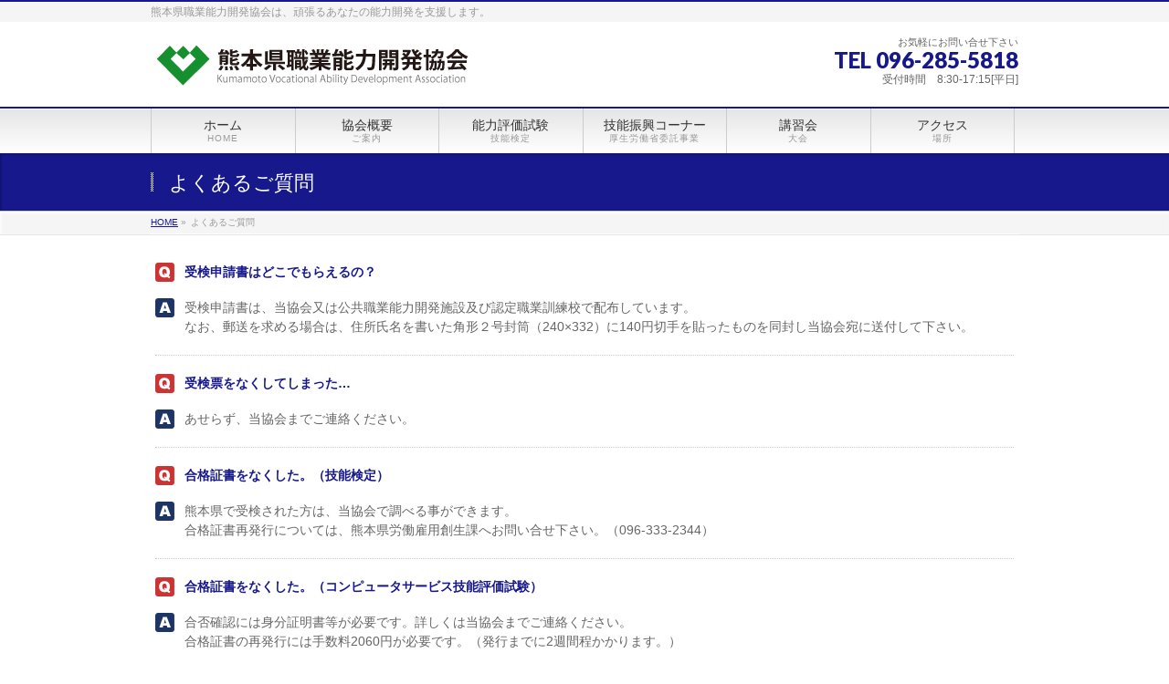

--- FILE ---
content_type: text/html; charset=UTF-8
request_url: http://www.noukai.or.jp/faq/
body_size: 42629
content:
<!DOCTYPE html>
<!--[if IE]>
<meta http-equiv="X-UA-Compatible" content="IE=Edge">
<![endif]-->
<html xmlns:fb="http://ogp.me/ns/fb#" lang="ja">
<head>
<meta charset="UTF-8" />
<link rel="start" href="https://www.noukai.or.jp" title="HOME" />

<meta id="viewport" name="viewport" content="width=device-width, initial-scale=1">
<title>よくあるご質問 | 熊本県職業能力開発協会</title>
<!--[if lt IE 9]><script src="http://www.noukai.or.jp/kumamoto/wp-content/themes/biz-vektor/js/html5.js"></script><![endif]-->
<meta name='robots' content='max-image-preview:large' />
    <script>
        var ajaxurl = 'https://www.noukai.or.jp/kumamoto/wp-admin/admin-ajax.php';
    </script>
<meta name="keywords" content="熊本県,技能検定,ものづくり,体験教室,IT,大会" />
<link rel='dns-prefetch' href='//maxcdn.bootstrapcdn.com' />
<link rel='dns-prefetch' href='//fonts.googleapis.com' />
<link rel="alternate" type="application/rss+xml" title="熊本県職業能力開発協会 &raquo; フィード" href="https://www.noukai.or.jp/feed/" />
<link rel="alternate" type="application/rss+xml" title="熊本県職業能力開発協会 &raquo; コメントフィード" href="https://www.noukai.or.jp/comments/feed/" />
<meta name="description" content=" 	受検申請書はどこでもらえるの？ 	受検申請書は、当協会又は公共職業能力開発施設及び認定職業訓練校で配布しています。なお、郵送を求める場合は、住所氏名を書いた角形２号封筒（240×332）に140円切手を貼ったものを同封し当協会宛に送付して下さい。 	受検票をなくしてしまった… 	あせらず、当協会までご連絡ください。 	合格証書をなくした。（技能検定） 	熊本県で受検された方は、当協会で調べる事ができます。合格証書再発行につい" />
<style type="text/css">.keyColorBG,.keyColorBGh:hover,.keyColor_bg,.keyColor_bg_hover:hover{background-color: #c30000;}.keyColorCl,.keyColorClh:hover,.keyColor_txt,.keyColor_txt_hover:hover{color: #c30000;}.keyColorBd,.keyColorBdh:hover,.keyColor_border,.keyColor_border_hover:hover{border-color: #c30000;}.color_keyBG,.color_keyBGh:hover,.color_key_bg,.color_key_bg_hover:hover{background-color: #c30000;}.color_keyCl,.color_keyClh:hover,.color_key_txt,.color_key_txt_hover:hover{color: #c30000;}.color_keyBd,.color_keyBdh:hover,.color_key_border,.color_key_border_hover:hover{border-color: #c30000;}</style>
<script type="text/javascript">
window._wpemojiSettings = {"baseUrl":"https:\/\/s.w.org\/images\/core\/emoji\/14.0.0\/72x72\/","ext":".png","svgUrl":"https:\/\/s.w.org\/images\/core\/emoji\/14.0.0\/svg\/","svgExt":".svg","source":{"concatemoji":"http:\/\/www.noukai.or.jp\/kumamoto\/wp-includes\/js\/wp-emoji-release.min.js?ver=6.2.8"}};
/*! This file is auto-generated */
!function(e,a,t){var n,r,o,i=a.createElement("canvas"),p=i.getContext&&i.getContext("2d");function s(e,t){p.clearRect(0,0,i.width,i.height),p.fillText(e,0,0);e=i.toDataURL();return p.clearRect(0,0,i.width,i.height),p.fillText(t,0,0),e===i.toDataURL()}function c(e){var t=a.createElement("script");t.src=e,t.defer=t.type="text/javascript",a.getElementsByTagName("head")[0].appendChild(t)}for(o=Array("flag","emoji"),t.supports={everything:!0,everythingExceptFlag:!0},r=0;r<o.length;r++)t.supports[o[r]]=function(e){if(p&&p.fillText)switch(p.textBaseline="top",p.font="600 32px Arial",e){case"flag":return s("\ud83c\udff3\ufe0f\u200d\u26a7\ufe0f","\ud83c\udff3\ufe0f\u200b\u26a7\ufe0f")?!1:!s("\ud83c\uddfa\ud83c\uddf3","\ud83c\uddfa\u200b\ud83c\uddf3")&&!s("\ud83c\udff4\udb40\udc67\udb40\udc62\udb40\udc65\udb40\udc6e\udb40\udc67\udb40\udc7f","\ud83c\udff4\u200b\udb40\udc67\u200b\udb40\udc62\u200b\udb40\udc65\u200b\udb40\udc6e\u200b\udb40\udc67\u200b\udb40\udc7f");case"emoji":return!s("\ud83e\udef1\ud83c\udffb\u200d\ud83e\udef2\ud83c\udfff","\ud83e\udef1\ud83c\udffb\u200b\ud83e\udef2\ud83c\udfff")}return!1}(o[r]),t.supports.everything=t.supports.everything&&t.supports[o[r]],"flag"!==o[r]&&(t.supports.everythingExceptFlag=t.supports.everythingExceptFlag&&t.supports[o[r]]);t.supports.everythingExceptFlag=t.supports.everythingExceptFlag&&!t.supports.flag,t.DOMReady=!1,t.readyCallback=function(){t.DOMReady=!0},t.supports.everything||(n=function(){t.readyCallback()},a.addEventListener?(a.addEventListener("DOMContentLoaded",n,!1),e.addEventListener("load",n,!1)):(e.attachEvent("onload",n),a.attachEvent("onreadystatechange",function(){"complete"===a.readyState&&t.readyCallback()})),(e=t.source||{}).concatemoji?c(e.concatemoji):e.wpemoji&&e.twemoji&&(c(e.twemoji),c(e.wpemoji)))}(window,document,window._wpemojiSettings);
</script>
<style type="text/css">
img.wp-smiley,
img.emoji {
	display: inline !important;
	border: none !important;
	box-shadow: none !important;
	height: 1em !important;
	width: 1em !important;
	margin: 0 0.07em !important;
	vertical-align: -0.1em !important;
	background: none !important;
	padding: 0 !important;
}
</style>
	<link rel='stylesheet' id='wp-block-library-css' href='http://www.noukai.or.jp/kumamoto/wp-includes/css/dist/block-library/style.min.css?ver=6.2.8' type='text/css' media='all' />
<link rel='stylesheet' id='classic-theme-styles-css' href='http://www.noukai.or.jp/kumamoto/wp-includes/css/classic-themes.min.css?ver=6.2.8' type='text/css' media='all' />
<style id='global-styles-inline-css' type='text/css'>
body{--wp--preset--color--black: #000000;--wp--preset--color--cyan-bluish-gray: #abb8c3;--wp--preset--color--white: #ffffff;--wp--preset--color--pale-pink: #f78da7;--wp--preset--color--vivid-red: #cf2e2e;--wp--preset--color--luminous-vivid-orange: #ff6900;--wp--preset--color--luminous-vivid-amber: #fcb900;--wp--preset--color--light-green-cyan: #7bdcb5;--wp--preset--color--vivid-green-cyan: #00d084;--wp--preset--color--pale-cyan-blue: #8ed1fc;--wp--preset--color--vivid-cyan-blue: #0693e3;--wp--preset--color--vivid-purple: #9b51e0;--wp--preset--gradient--vivid-cyan-blue-to-vivid-purple: linear-gradient(135deg,rgba(6,147,227,1) 0%,rgb(155,81,224) 100%);--wp--preset--gradient--light-green-cyan-to-vivid-green-cyan: linear-gradient(135deg,rgb(122,220,180) 0%,rgb(0,208,130) 100%);--wp--preset--gradient--luminous-vivid-amber-to-luminous-vivid-orange: linear-gradient(135deg,rgba(252,185,0,1) 0%,rgba(255,105,0,1) 100%);--wp--preset--gradient--luminous-vivid-orange-to-vivid-red: linear-gradient(135deg,rgba(255,105,0,1) 0%,rgb(207,46,46) 100%);--wp--preset--gradient--very-light-gray-to-cyan-bluish-gray: linear-gradient(135deg,rgb(238,238,238) 0%,rgb(169,184,195) 100%);--wp--preset--gradient--cool-to-warm-spectrum: linear-gradient(135deg,rgb(74,234,220) 0%,rgb(151,120,209) 20%,rgb(207,42,186) 40%,rgb(238,44,130) 60%,rgb(251,105,98) 80%,rgb(254,248,76) 100%);--wp--preset--gradient--blush-light-purple: linear-gradient(135deg,rgb(255,206,236) 0%,rgb(152,150,240) 100%);--wp--preset--gradient--blush-bordeaux: linear-gradient(135deg,rgb(254,205,165) 0%,rgb(254,45,45) 50%,rgb(107,0,62) 100%);--wp--preset--gradient--luminous-dusk: linear-gradient(135deg,rgb(255,203,112) 0%,rgb(199,81,192) 50%,rgb(65,88,208) 100%);--wp--preset--gradient--pale-ocean: linear-gradient(135deg,rgb(255,245,203) 0%,rgb(182,227,212) 50%,rgb(51,167,181) 100%);--wp--preset--gradient--electric-grass: linear-gradient(135deg,rgb(202,248,128) 0%,rgb(113,206,126) 100%);--wp--preset--gradient--midnight: linear-gradient(135deg,rgb(2,3,129) 0%,rgb(40,116,252) 100%);--wp--preset--duotone--dark-grayscale: url('#wp-duotone-dark-grayscale');--wp--preset--duotone--grayscale: url('#wp-duotone-grayscale');--wp--preset--duotone--purple-yellow: url('#wp-duotone-purple-yellow');--wp--preset--duotone--blue-red: url('#wp-duotone-blue-red');--wp--preset--duotone--midnight: url('#wp-duotone-midnight');--wp--preset--duotone--magenta-yellow: url('#wp-duotone-magenta-yellow');--wp--preset--duotone--purple-green: url('#wp-duotone-purple-green');--wp--preset--duotone--blue-orange: url('#wp-duotone-blue-orange');--wp--preset--font-size--small: 13px;--wp--preset--font-size--medium: 20px;--wp--preset--font-size--large: 36px;--wp--preset--font-size--x-large: 42px;--wp--preset--spacing--20: 0.44rem;--wp--preset--spacing--30: 0.67rem;--wp--preset--spacing--40: 1rem;--wp--preset--spacing--50: 1.5rem;--wp--preset--spacing--60: 2.25rem;--wp--preset--spacing--70: 3.38rem;--wp--preset--spacing--80: 5.06rem;--wp--preset--shadow--natural: 6px 6px 9px rgba(0, 0, 0, 0.2);--wp--preset--shadow--deep: 12px 12px 50px rgba(0, 0, 0, 0.4);--wp--preset--shadow--sharp: 6px 6px 0px rgba(0, 0, 0, 0.2);--wp--preset--shadow--outlined: 6px 6px 0px -3px rgba(255, 255, 255, 1), 6px 6px rgba(0, 0, 0, 1);--wp--preset--shadow--crisp: 6px 6px 0px rgba(0, 0, 0, 1);}:where(.is-layout-flex){gap: 0.5em;}body .is-layout-flow > .alignleft{float: left;margin-inline-start: 0;margin-inline-end: 2em;}body .is-layout-flow > .alignright{float: right;margin-inline-start: 2em;margin-inline-end: 0;}body .is-layout-flow > .aligncenter{margin-left: auto !important;margin-right: auto !important;}body .is-layout-constrained > .alignleft{float: left;margin-inline-start: 0;margin-inline-end: 2em;}body .is-layout-constrained > .alignright{float: right;margin-inline-start: 2em;margin-inline-end: 0;}body .is-layout-constrained > .aligncenter{margin-left: auto !important;margin-right: auto !important;}body .is-layout-constrained > :where(:not(.alignleft):not(.alignright):not(.alignfull)){max-width: var(--wp--style--global--content-size);margin-left: auto !important;margin-right: auto !important;}body .is-layout-constrained > .alignwide{max-width: var(--wp--style--global--wide-size);}body .is-layout-flex{display: flex;}body .is-layout-flex{flex-wrap: wrap;align-items: center;}body .is-layout-flex > *{margin: 0;}:where(.wp-block-columns.is-layout-flex){gap: 2em;}.has-black-color{color: var(--wp--preset--color--black) !important;}.has-cyan-bluish-gray-color{color: var(--wp--preset--color--cyan-bluish-gray) !important;}.has-white-color{color: var(--wp--preset--color--white) !important;}.has-pale-pink-color{color: var(--wp--preset--color--pale-pink) !important;}.has-vivid-red-color{color: var(--wp--preset--color--vivid-red) !important;}.has-luminous-vivid-orange-color{color: var(--wp--preset--color--luminous-vivid-orange) !important;}.has-luminous-vivid-amber-color{color: var(--wp--preset--color--luminous-vivid-amber) !important;}.has-light-green-cyan-color{color: var(--wp--preset--color--light-green-cyan) !important;}.has-vivid-green-cyan-color{color: var(--wp--preset--color--vivid-green-cyan) !important;}.has-pale-cyan-blue-color{color: var(--wp--preset--color--pale-cyan-blue) !important;}.has-vivid-cyan-blue-color{color: var(--wp--preset--color--vivid-cyan-blue) !important;}.has-vivid-purple-color{color: var(--wp--preset--color--vivid-purple) !important;}.has-black-background-color{background-color: var(--wp--preset--color--black) !important;}.has-cyan-bluish-gray-background-color{background-color: var(--wp--preset--color--cyan-bluish-gray) !important;}.has-white-background-color{background-color: var(--wp--preset--color--white) !important;}.has-pale-pink-background-color{background-color: var(--wp--preset--color--pale-pink) !important;}.has-vivid-red-background-color{background-color: var(--wp--preset--color--vivid-red) !important;}.has-luminous-vivid-orange-background-color{background-color: var(--wp--preset--color--luminous-vivid-orange) !important;}.has-luminous-vivid-amber-background-color{background-color: var(--wp--preset--color--luminous-vivid-amber) !important;}.has-light-green-cyan-background-color{background-color: var(--wp--preset--color--light-green-cyan) !important;}.has-vivid-green-cyan-background-color{background-color: var(--wp--preset--color--vivid-green-cyan) !important;}.has-pale-cyan-blue-background-color{background-color: var(--wp--preset--color--pale-cyan-blue) !important;}.has-vivid-cyan-blue-background-color{background-color: var(--wp--preset--color--vivid-cyan-blue) !important;}.has-vivid-purple-background-color{background-color: var(--wp--preset--color--vivid-purple) !important;}.has-black-border-color{border-color: var(--wp--preset--color--black) !important;}.has-cyan-bluish-gray-border-color{border-color: var(--wp--preset--color--cyan-bluish-gray) !important;}.has-white-border-color{border-color: var(--wp--preset--color--white) !important;}.has-pale-pink-border-color{border-color: var(--wp--preset--color--pale-pink) !important;}.has-vivid-red-border-color{border-color: var(--wp--preset--color--vivid-red) !important;}.has-luminous-vivid-orange-border-color{border-color: var(--wp--preset--color--luminous-vivid-orange) !important;}.has-luminous-vivid-amber-border-color{border-color: var(--wp--preset--color--luminous-vivid-amber) !important;}.has-light-green-cyan-border-color{border-color: var(--wp--preset--color--light-green-cyan) !important;}.has-vivid-green-cyan-border-color{border-color: var(--wp--preset--color--vivid-green-cyan) !important;}.has-pale-cyan-blue-border-color{border-color: var(--wp--preset--color--pale-cyan-blue) !important;}.has-vivid-cyan-blue-border-color{border-color: var(--wp--preset--color--vivid-cyan-blue) !important;}.has-vivid-purple-border-color{border-color: var(--wp--preset--color--vivid-purple) !important;}.has-vivid-cyan-blue-to-vivid-purple-gradient-background{background: var(--wp--preset--gradient--vivid-cyan-blue-to-vivid-purple) !important;}.has-light-green-cyan-to-vivid-green-cyan-gradient-background{background: var(--wp--preset--gradient--light-green-cyan-to-vivid-green-cyan) !important;}.has-luminous-vivid-amber-to-luminous-vivid-orange-gradient-background{background: var(--wp--preset--gradient--luminous-vivid-amber-to-luminous-vivid-orange) !important;}.has-luminous-vivid-orange-to-vivid-red-gradient-background{background: var(--wp--preset--gradient--luminous-vivid-orange-to-vivid-red) !important;}.has-very-light-gray-to-cyan-bluish-gray-gradient-background{background: var(--wp--preset--gradient--very-light-gray-to-cyan-bluish-gray) !important;}.has-cool-to-warm-spectrum-gradient-background{background: var(--wp--preset--gradient--cool-to-warm-spectrum) !important;}.has-blush-light-purple-gradient-background{background: var(--wp--preset--gradient--blush-light-purple) !important;}.has-blush-bordeaux-gradient-background{background: var(--wp--preset--gradient--blush-bordeaux) !important;}.has-luminous-dusk-gradient-background{background: var(--wp--preset--gradient--luminous-dusk) !important;}.has-pale-ocean-gradient-background{background: var(--wp--preset--gradient--pale-ocean) !important;}.has-electric-grass-gradient-background{background: var(--wp--preset--gradient--electric-grass) !important;}.has-midnight-gradient-background{background: var(--wp--preset--gradient--midnight) !important;}.has-small-font-size{font-size: var(--wp--preset--font-size--small) !important;}.has-medium-font-size{font-size: var(--wp--preset--font-size--medium) !important;}.has-large-font-size{font-size: var(--wp--preset--font-size--large) !important;}.has-x-large-font-size{font-size: var(--wp--preset--font-size--x-large) !important;}
.wp-block-navigation a:where(:not(.wp-element-button)){color: inherit;}
:where(.wp-block-columns.is-layout-flex){gap: 2em;}
.wp-block-pullquote{font-size: 1.5em;line-height: 1.6;}
</style>
<link rel='stylesheet' id='contact-form-7-css' href='http://www.noukai.or.jp/kumamoto/wp-content/plugins/contact-form-7/includes/css/styles.css?ver=4.9.1' type='text/css' media='all' />
<link rel='stylesheet' id='enqueue-font-awesome-cdn-css' href='//maxcdn.bootstrapcdn.com/font-awesome/4.2.0/css/font-awesome.min.css?ver=4.2.0' type='text/css' media='all' />
<link rel='stylesheet' id='wp-v-icons-css-css' href='http://www.noukai.or.jp/kumamoto/wp-content/plugins/wp-visual-icon-fonts/css/wpvi-fa4.css?ver=6.2.8' type='text/css' media='all' />
<link rel='stylesheet' id='Biz_Vektor_common_style-css' href='http://www.noukai.or.jp/kumamoto/wp-content/themes/biz-vektor/css/bizvektor_common_min.css?ver=1.9.14' type='text/css' media='all' />
<link rel='stylesheet' id='Biz_Vektor_Design_style-css' href='http://www.noukai.or.jp/kumamoto/wp-content/themes/biz-vektor/design_skins/001/001.css?ver=1.9.14' type='text/css' media='all' />
<link rel='stylesheet' id='Biz_Vektor_plugin_sns_style-css' href='http://www.noukai.or.jp/kumamoto/wp-content/themes/biz-vektor/plugins/sns/style_bizvektor_sns.css?ver=6.2.8' type='text/css' media='all' />
<link rel='stylesheet' id='Biz_Vektor_add_font_awesome-css' href='//maxcdn.bootstrapcdn.com/font-awesome/4.3.0/css/font-awesome.min.css?ver=6.2.8' type='text/css' media='all' />
<link rel='stylesheet' id='Biz_Vektor_add_web_fonts-css' href='//fonts.googleapis.com/css?family=Droid+Sans%3A700%7CLato%3A900%7CAnton&#038;ver=6.2.8' type='text/css' media='all' />
<script type='text/javascript' src='http://www.noukai.or.jp/kumamoto/wp-includes/js/jquery/jquery.min.js?ver=3.6.4' id='jquery-core-js'></script>
<script type='text/javascript' src='http://www.noukai.or.jp/kumamoto/wp-includes/js/jquery/jquery-migrate.min.js?ver=3.4.0' id='jquery-migrate-js'></script>
<link rel="https://api.w.org/" href="https://www.noukai.or.jp/wp-json/" /><link rel="alternate" type="application/json" href="https://www.noukai.or.jp/wp-json/wp/v2/pages/25" /><link rel="EditURI" type="application/rsd+xml" title="RSD" href="https://www.noukai.or.jp/kumamoto/xmlrpc.php?rsd" />
<link rel="wlwmanifest" type="application/wlwmanifest+xml" href="http://www.noukai.or.jp/kumamoto/wp-includes/wlwmanifest.xml" />
<link rel="canonical" href="https://www.noukai.or.jp/faq/" />
<link rel='shortlink' href='https://www.noukai.or.jp/?p=25' />
<link rel="alternate" type="application/json+oembed" href="https://www.noukai.or.jp/wp-json/oembed/1.0/embed?url=https%3A%2F%2Fwww.noukai.or.jp%2Ffaq%2F" />
<link rel="alternate" type="text/xml+oembed" href="https://www.noukai.or.jp/wp-json/oembed/1.0/embed?url=https%3A%2F%2Fwww.noukai.or.jp%2Ffaq%2F&#038;format=xml" />
<!-- [ BizVektor OGP ] -->
<meta property="og:site_name" content="熊本県職業能力開発協会" />
<meta property="og:url" content="https://www.noukai.or.jp/faq/" />
<meta property="fb:app_id" content="" />
<meta property="og:type" content="article" />
<meta property="og:title" content="よくあるご質問 | 熊本県職業能力開発協会" />
<meta property="og:description" content="  	受検申請書はどこでもらえるの？  	受検申請書は、当協会又は公共職業能力開発施設及び認定職業訓練校で配布しています。 なお、郵送を求める場合は、住所氏名を書いた角形２号封筒（240×332）に140円切手を貼ったものを同封し当協会宛に送付して下さい。    	受検票をなくしてしまった…  	あせらず、当協会までご連絡ください。    	合格証書をなくした。（技能検定）  	熊本県で受検された方は、当協会で調べる事ができます。 合格証書再発行につい" />
<!-- [ /BizVektor OGP ] -->
<!--[if lte IE 8]>
<link rel="stylesheet" type="text/css" media="all" href="http://www.noukai.or.jp/kumamoto/wp-content/themes/biz-vektor/design_skins/001/001_oldie.css" />
<![endif]-->
<link rel="SHORTCUT ICON" HREF="//www.noukai.or.jp/kumamoto/wp-content/uploads/2017/09/favicon.ico" /><link rel="pingback" href="http://www.noukai.or.jp/kumamoto/xmlrpc.php" />
<style type="text/css" id="custom-background-css">
body.custom-background { background-color: #ffffff; }
</style>
			<style type="text/css">
a	{ color:#16188c; }
a:hover	{ color:#2b44a0;}

a.btn,
.linkBtn.linkBtnS a,
.linkBtn.linkBtnM a,
.moreLink a,
.btn.btnS a,
.btn.btnM a,
.btn.btnL a,
#content p.btn.btnL input,
input[type=button],
input[type=submit],
#searchform input[type=submit],
p.form-submit input[type=submit],
form#searchform input#searchsubmit,
#content form input.wpcf7-submit,
#confirm-button input	{ background-color:#16188c;color:#f5f5f5; }

.moreLink a:hover,
.btn.btnS a:hover,
.btn.btnM a:hover,
.btn.btnL a:hover	{ background-color:#2b44a0; color:#f5f5f5;}

#headerTop { border-top-color:#16188c;}
#header #headContact #headContactTel	{color:#16188c;}

#gMenu	{ border-top:2px solid #16188c; }
#gMenu h3.assistive-text {
background-color:#16188c;
border-right:1px solid #3737bf;
background: -webkit-gradient(linear, 0 0, 0 bottom, from(#16188c), to(#3737bf));
background: -moz-linear-gradient(#16188c, #3737bf);
background: linear-gradient(#16188c, #3737bf);
-ms-filter: "progid:DXImageTransform.Microsoft.Gradient(StartColorStr=#16188c, EndColorStr=#3737bf)";
}

#gMenu .menu li.current_page_item > a,
#gMenu .menu li > a:hover { background-color:#16188c; }

#pageTitBnr	{ background-color:#16188c; }

#panList a	{ color:#16188c; }
#panList a:hover	{ color:#2b44a0; }

#content h2,
#content h1.contentTitle,
#content h1.entryPostTitle { border-top:2px solid #16188c;}
#content h3	{ border-left-color:#16188c;}
#content h4,
#content dt	{ color:#16188c; }

#content .infoList .infoCate a:hover	{ background-color:#16188c; }

#content .child_page_block h4 a	{ border-color:#16188c; }
#content .child_page_block h4 a:hover,
#content .child_page_block p a:hover	{ color:#16188c; }

#content .childPageBox ul li.current_page_item li a	{ color:#16188c; }

#content .mainFootContact p.mainFootTxt span.mainFootTel	{ color:#16188c; }
#content .mainFootContact .mainFootBt a			{ background-color:#16188c; }
#content .mainFootContact .mainFootBt a:hover	{ background-color:#2b44a0; }

.sideTower .localHead	{ border-top-color:#16188c; }
.sideTower li.sideBnr#sideContact a		{ background-color:#16188c; }
.sideTower li.sideBnr#sideContact a:hover	{ background-color:#2b44a0; }
.sideTower .sideWidget h4	{ border-left-color:#16188c; }

#pagetop a	{ background-color:#16188c; }
#footMenu	{ background-color:#16188c;border-top-color:#3737bf; }

#topMainBnr	{ background-color:#16188c; }
#topMainBnrFrame a.slideFrame:hover	{ border:4px solid #2b44a0; }

#topPr .topPrInner h3	{ border-left-color:#16188c ; }
#topPr .topPrInner p.moreLink a	{ background-color:#16188c; }
#topPr .topPrInner p.moreLink a:hover { background-color:#2b44a0; }

.paging span,
.paging a	{ color:#16188c;border:1px solid #16188c; }
.paging span.current,
.paging a:hover	{ background-color:#16188c; }

@media (min-width: 770px) {
#gMenu .menu > li.current_page_item > a,
#gMenu .menu > li.current-menu-item > a,
#gMenu .menu > li.current_page_ancestor > a ,
#gMenu .menu > li.current-page-ancestor > a ,
#gMenu .menu > li > a:hover	{
background-color:#16188c;
border-right:1px solid #3737bf;
background: -webkit-gradient(linear, 0 0, 0 bottom, from(#16188c), to(#3737bf));
background: -moz-linear-gradient(#16188c, #3737bf);
background: linear-gradient(#16188c, #3737bf);
-ms-filter: "progid:DXImageTransform.Microsoft.Gradient(StartColorStr=#16188c, EndColorStr=#3737bf)";
}
}
		</style>
<!--[if lte IE 8]>
<style type="text/css">
#gMenu .menu > li.current_page_item > a,
#gMenu .menu > li.current_menu_item > a,
#gMenu .menu > li.current_page_ancestor > a ,
#gMenu .menu > li.current-page-ancestor > a ,
#gMenu .menu > li > a:hover	{
background-color:#16188c;
border-right:1px solid #3737bf;
background: -webkit-gradient(linear, 0 0, 0 bottom, from(#16188c), to(#3737bf));
background: -moz-linear-gradient(#16188c, #3737bf);
background: linear-gradient(#16188c, #3737bf);
-ms-filter: "progid:DXImageTransform.Microsoft.Gradient(StartColorStr=#16188c, EndColorStr=#3737bf)";
}
</style>
<![endif]-->

	<style type="text/css">
/*-------------------------------------------*/
/*	menu divide
/*-------------------------------------------*/
@media (min-width: 970px) {
#gMenu.itemClose .menu, #gMenu.itemOpen .menu { display: -webkit-flex; display: flex; }
#gMenu .menu > li { width:100%; }
}
</style>
<style type="text/css">
/*-------------------------------------------*/
/*	font
/*-------------------------------------------*/
h1,h2,h3,h4,h4,h5,h6,#header #site-title,#pageTitBnr #pageTitInner #pageTit,#content .leadTxt,#sideTower .localHead {font-family: "ヒラギノ角ゴ Pro W3","Hiragino Kaku Gothic Pro","メイリオ",Meiryo,Osaka,"ＭＳ Ｐゴシック","MS PGothic",sans-serif; }
#pageTitBnr #pageTitInner #pageTit { font-weight:lighter; }
#gMenu .menu li a strong {font-family: "ヒラギノ角ゴ Pro W3","Hiragino Kaku Gothic Pro","メイリオ",Meiryo,Osaka,"ＭＳ Ｐゴシック","MS PGothic",sans-serif; }
</style>
<link rel="stylesheet" href="http://www.noukai.or.jp/kumamoto/wp-content/themes/biz-vektor/style.css" type="text/css" media="all" />
<style type="text/css">
#powerd{display:none}
#gMenu .menu li a strong{font-size:14px;}</style>
	<script type="text/javascript">
  var _gaq = _gaq || [];
  _gaq.push(['_setAccount', 'UA-91310642-1']);
  _gaq.push(['_trackPageview']);
    (function() {
	var ga = document.createElement('script'); ga.type = 'text/javascript'; ga.async = true;
	ga.src = ('https:' == document.location.protocol ? 'https://ssl' : 'http://www') + '.google-analytics.com/ga.js';
	var s = document.getElementsByTagName('script')[0]; s.parentNode.insertBefore(ga, s);
  })();
</script>
</head>

<body class="page-template page-template-page-onecolumn page-template-page-onecolumn-php page page-id-25 custom-background two-column right-sidebar">

<div id="fb-root"></div>

<div id="wrap">

<!--[if lte IE 8]>
<div id="eradi_ie_box">
<div class="alert_title">ご利用の <span style="font-weight: bold;">Internet Exproler</span> は古すぎます。</div>
<p>あなたがご利用の Internet Explorer はすでにサポートが終了しているため、正しい表示・動作を保証しておりません。<br />
古い Internet Exproler はセキュリティーの観点からも、<a href="https://www.microsoft.com/ja-jp/windows/lifecycle/iesupport/" target="_blank" >新しいブラウザに移行する事が強く推奨されています。</a><br />
<a href="http://windows.microsoft.com/ja-jp/internet-explorer/" target="_blank" >最新のInternet Exproler</a> や <a href="https://www.microsoft.com/ja-jp/windows/microsoft-edge" target="_blank" >Edge</a> を利用するか、<a href="https://www.google.co.jp/chrome/browser/index.html" target="_blank">Chrome</a> や <a href="https://www.mozilla.org/ja/firefox/new/" target="_blank">Firefox</a> など、より早くて快適なブラウザをご利用ください。</p>
</div>
<![endif]-->

<!-- [ #headerTop ] -->
<div id="headerTop">
<div class="innerBox">
<div id="site-description">熊本県職業能力開発協会は、頑張るあなたの能力開発を支援します。</div>
</div>
</div><!-- [ /#headerTop ] -->

<!-- [ #header ] -->
<div id="header">
<div id="headerInner" class="innerBox">
<!-- [ #headLogo ] -->
<div id="site-title">
<a href="https://www.noukai.or.jp/" title="熊本県職業能力開発協会" rel="home">
<img src="//www.noukai.or.jp/kumamoto/wp-content/uploads/2017/11/cb3e6b91d6c7d21b4f7a2e7b8bfaec35.gif" alt="熊本県職業能力開発協会" /></a>
</div>
<!-- [ /#headLogo ] -->

<!-- [ #headContact ] -->
<div id="headContact" class="itemClose" onclick="showHide('headContact');"><div id="headContactInner">
<div id="headContactTxt">お気軽にお問い合せ下さい</div>
<div id="headContactTel">TEL 096-285-5818</div>
<div id="headContactTime">受付時間　8:30-17:15[平日]</div>
</div></div><!-- [ /#headContact ] -->

</div>
<!-- #headerInner -->
</div>
<!-- [ /#header ] -->


<!-- [ #gMenu ] -->
<div id="gMenu" class="itemClose">
<div id="gMenuInner" class="innerBox">
<h3 class="assistive-text" onclick="showHide('gMenu');"><span>MENU</span></h3>
<div class="skip-link screen-reader-text">
	<a href="#content" title="メニューを飛ばす">メニューを飛ばす</a>
</div>
<div class="menu-headernavigation-container"><ul id="menu-headernavigation" class="menu"><li id="menu-item-649" class="menu-item menu-item-type-post_type menu-item-object-page menu-item-home"><a href="https://www.noukai.or.jp/"><strong>ホーム<span>HOME</span></strong></a></li>
<li id="menu-item-651" class="menu-item menu-item-type-post_type menu-item-object-page menu-item-has-children"><a href="https://www.noukai.or.jp/companyoutline/"><strong>協会概要<span>ご案内</span></strong></a>
<ul class="sub-menu">
	<li id="menu-item-765" class="menu-item menu-item-type-post_type menu-item-object-page"><a href="https://www.noukai.or.jp/companyoutline/guide/">入会のご案内</a></li>
	<li id="menu-item-652" class="menu-item menu-item-type-post_type menu-item-object-page"><a href="https://www.noukai.or.jp/companyoutline/report/">事業報告</a></li>
</ul>
</li>
<li id="menu-item-660" class="menu-item menu-item-type-post_type menu-item-object-page menu-item-has-children"><a href="https://www.noukai.or.jp/skill/"><strong>能力評価試験<span>技能検定</span></strong></a>
<ul class="sub-menu">
	<li id="menu-item-663" class="menu-item menu-item-type-post_type menu-item-object-page"><a href="https://www.noukai.or.jp/skill/cs/">コンピュータサービス技能評価試験</a></li>
	<li id="menu-item-665" class="menu-item menu-item-type-post_type menu-item-object-page"><a href="https://www.noukai.or.jp/skill/bizi/">ビジネス・キャリア検定試験</a></li>
	<li id="menu-item-666" class="menu-item menu-item-type-post_type menu-item-object-page"><a href="https://www.noukai.or.jp/skill/kiso/">基礎級、随時３級、随時２級技能検定</a></li>
</ul>
</li>
<li id="menu-item-657" class="menu-item menu-item-type-post_type menu-item-object-page menu-item-has-children"><a href="https://www.noukai.or.jp/ginou/"><strong>技能振興コーナー<span>厚生労働省委託事業</span></strong></a>
<ul class="sub-menu">
	<li id="menu-item-1042" class="menu-item menu-item-type-post_type menu-item-object-page"><a href="https://www.noukai.or.jp/ginou/monomai/">ものづくりマイスター</a></li>
	<li id="menu-item-2971" class="menu-item menu-item-type-post_type menu-item-object-page"><a href="https://www.noukai.or.jp/ginou/renkei/">連携会議</a></li>
	<li id="menu-item-2331" class="menu-item menu-item-type-post_type menu-item-object-page"><a href="https://www.noukai.or.jp/ginou/download/">ダウンロード</a></li>
</ul>
</li>
<li id="menu-item-755" class="menu-item menu-item-type-post_type menu-item-object-page menu-item-has-children"><a href="https://www.noukai.or.jp/seminar/"><strong>講習会<span>大会</span></strong></a>
<ul class="sub-menu">
	<li id="menu-item-773" class="menu-item menu-item-type-post_type menu-item-object-page"><a href="https://www.noukai.or.jp/seminar/sokusin/">職業能力開発促進大会</a></li>
	<li id="menu-item-776" class="menu-item menu-item-type-post_type menu-item-object-page"><a href="https://www.noukai.or.jp/seminar/48h/">職業訓練指導員講習</a></li>
	<li id="menu-item-775" class="menu-item menu-item-type-post_type menu-item-object-page"><a href="https://www.noukai.or.jp/seminar/plaza/">職業能力開発推進者経験交流プラザ</a></li>
	<li id="menu-item-774" class="menu-item menu-item-type-post_type menu-item-object-page"><a href="https://www.noukai.or.jp/seminar/twi/">監督者訓練TWI</a></li>
	<li id="menu-item-1913" class="menu-item menu-item-type-post_type menu-item-object-page"><a href="https://www.noukai.or.jp/rent/">ビデオ貸し出し</a></li>
</ul>
</li>
<li id="menu-item-1912" class="menu-item menu-item-type-post_type menu-item-object-page"><a href="https://www.noukai.or.jp/access/"><strong>アクセス<span>場所</span></strong></a></li>
</ul></div>
</div><!-- [ /#gMenuInner ] -->
</div>
<!-- [ /#gMenu ] -->


<div id="pageTitBnr">
<div class="innerBox">
<div id="pageTitInner">
<h1 id="pageTit">
よくあるご質問</h1>
</div><!-- [ /#pageTitInner ] -->
</div>
</div><!-- [ /#pageTitBnr ] -->
<!-- [ #panList ] -->
<div id="panList">
<div id="panListInner" class="innerBox">
<ul><li id="panHome"><a href="https://www.noukai.or.jp"><span>HOME</span></a> &raquo; </li><li><span>よくあるご質問</span></li></ul></div>
</div>
<!-- [ /#panList ] -->

<div id="main">
<!-- [ #container ] -->
<div id="container" class="innerBox">
<!-- [ #content ] -->
<div id="content" class="content wide">
		<div id="post-25" class="entry-content">
		<dl class="qaItem">
<dt>受検申請書はどこでもらえるの？</dt>
<dd>受検申請書は、当協会又は公共職業能力開発施設及び認定職業訓練校で配布しています。<br />
なお、郵送を求める場合は、住所氏名を書いた角形２号封筒（240×332）に140円切手を貼ったものを同封し当協会宛に送付して下さい。</dd>
</dl>
<dl class="qaItem">
<dt>受検票をなくしてしまった…</dt>
<dd>あせらず、当協会までご連絡ください。</dd>
</dl>
<dl class="qaItem">
<dt>合格証書をなくした。（技能検定）</dt>
<dd>熊本県で受検された方は、当協会で調べる事ができます。<br />
合格証書再発行については、熊本県労働雇用創生課へお問い合せ下さい。（096-333-2344）</dd>
</dl>
<dl class="qaItem">
<dt>合格証書をなくした。（コンピュータサービス技能評価試験）</dt>
<dd>合否確認には身分証明書等が必要です。詳しくは当協会までご連絡ください。<br />
合格証書の再発行には手数料2060円が必要です。（発行までに2週間程かかります。）</dd>
</dl>
<dl class="qaItem">
<dt>他県で受検したい。（技能検定）</dt>
<dd>受検可能な場合があります。<br />
申請者は事前に当協会までお問い合せください。</dd>
</dl>
			</div><!-- .entry-content -->



	</div>
<!-- [ /#content ] -->
</div>
<!-- [ /#container ] -->

</div><!-- #main -->

<div id="back-top">
<a href="#wrap">
	<img id="pagetop" src="http://www.noukai.or.jp/kumamoto/wp-content/themes/biz-vektor/js/res-vektor/images/footer_pagetop.png" alt="PAGETOP" />
</a>
</div>

<!-- [ #footerSection ] -->
<div id="footerSection">

	<div id="pagetop">
	<div id="pagetopInner" class="innerBox">
	<a href="#wrap">PAGETOP</a>
	</div>
	</div>

	<div id="footMenu">
	<div id="footMenuInner" class="innerBox">
	<div class="menu-footernavigation-container"><ul id="menu-footernavigation" class="menu"><li id="menu-item-709" class="menu-item menu-item-type-post_type menu-item-object-page menu-item-home menu-item-709"><a href="https://www.noukai.or.jp/">HOME</a></li>
<li id="menu-item-548" class="menu-item menu-item-type-post_type menu-item-object-page menu-item-548"><a href="https://www.noukai.or.jp/privacy/">プライバシーポリシー</a></li>
<li id="menu-item-549" class="menu-item menu-item-type-post_type menu-item-object-page menu-item-549"><a href="https://www.noukai.or.jp/sitemap-page/">サイトマップ</a></li>
<li id="menu-item-719" class="menu-item menu-item-type-post_type menu-item-object-page menu-item-719"><a href="https://www.noukai.or.jp/access/">アクセス</a></li>
</ul></div>	</div>
	</div>

	<!-- [ #footer ] -->
	<div id="footer">
	<!-- [ #footerInner ] -->
	<div id="footerInner" class="innerBox">
		<dl id="footerOutline">
		<dt>熊本県職業能力開発協会</dt>
		<dd>
		〒861-2202<br />
熊本県上益城郡益城町田原2081-10<br />
電応用機械技術研究所内<br />
ＴＥＬ：096-285-5818<br />
ＦＡＸ：096-285-5812		</dd>
		</dl>
		<!-- [ #footerSiteMap ] -->
		<div id="footerSiteMap">
<div class="menu-footersitemap-container"><ul id="menu-footersitemap" class="menu"><li id="menu-item-681" class="menu-item menu-item-type-post_type menu-item-object-page menu-item-has-children menu-item-681"><a href="https://www.noukai.or.jp/companyoutline/">協会概要</a>
<ul class="sub-menu">
	<li id="menu-item-766" class="menu-item menu-item-type-post_type menu-item-object-page menu-item-766"><a href="https://www.noukai.or.jp/companyoutline/guide/">入会のご案内</a></li>
	<li id="menu-item-682" class="menu-item menu-item-type-post_type menu-item-object-page menu-item-682"><a href="https://www.noukai.or.jp/companyoutline/report/">事業報告</a></li>
</ul>
</li>
<li id="menu-item-690" class="menu-item menu-item-type-post_type menu-item-object-page menu-item-has-children menu-item-690"><a href="https://www.noukai.or.jp/skill/">能力評価試験</a>
<ul class="sub-menu">
	<li id="menu-item-693" class="menu-item menu-item-type-post_type menu-item-object-page menu-item-has-children menu-item-693"><a href="https://www.noukai.or.jp/skill/cs/">コンピュータサービス技能評価試験</a>
	<ul class="sub-menu">
		<li id="menu-item-1535" class="menu-item menu-item-type-post_type menu-item-object-page menu-item-1535"><a href="https://www.noukai.or.jp/skill/cs/csinfo/">ＣＳ認定施設へのご案内</a></li>
	</ul>
</li>
	<li id="menu-item-695" class="menu-item menu-item-type-post_type menu-item-object-page menu-item-695"><a href="https://www.noukai.or.jp/skill/bizi/">ビジネス・キャリア検定試験</a></li>
	<li id="menu-item-696" class="menu-item menu-item-type-post_type menu-item-object-page menu-item-696"><a href="https://www.noukai.or.jp/skill/kiso/">基礎級、随時３級、随時２級技能検定</a></li>
</ul>
</li>
<li id="menu-item-687" class="menu-item menu-item-type-post_type menu-item-object-page menu-item-has-children menu-item-687"><a href="https://www.noukai.or.jp/ginou/">技能振興コーナー</a>
<ul class="sub-menu">
	<li id="menu-item-1045" class="menu-item menu-item-type-post_type menu-item-object-page menu-item-1045"><a href="https://www.noukai.or.jp/ginou/monomai/">ものづくりマイスター</a></li>
	<li id="menu-item-2972" class="menu-item menu-item-type-post_type menu-item-object-page menu-item-2972"><a href="https://www.noukai.or.jp/ginou/renkei/">連携会議</a></li>
	<li id="menu-item-2330" class="menu-item menu-item-type-post_type menu-item-object-page menu-item-2330"><a href="https://www.noukai.or.jp/ginou/download/">ダウンロード</a></li>
</ul>
</li>
<li id="menu-item-777" class="menu-item menu-item-type-post_type menu-item-object-page menu-item-has-children menu-item-777"><a href="https://www.noukai.or.jp/seminar/">講習会</a>
<ul class="sub-menu">
	<li id="menu-item-707" class="menu-item menu-item-type-post_type menu-item-object-page menu-item-707"><a href="https://www.noukai.or.jp/seminar/sokusin/">職業能力開発促進大会</a></li>
	<li id="menu-item-701" class="menu-item menu-item-type-post_type menu-item-object-page menu-item-701"><a href="https://www.noukai.or.jp/seminar/48h/">職業訓練指導員講習</a></li>
	<li id="menu-item-704" class="menu-item menu-item-type-post_type menu-item-object-page menu-item-704"><a href="https://www.noukai.or.jp/seminar/plaza/">職業能力開発推進者経験交流プラザ</a></li>
	<li id="menu-item-706" class="menu-item menu-item-type-post_type menu-item-object-page menu-item-706"><a href="https://www.noukai.or.jp/seminar/twi/">監督者訓練TWI</a></li>
	<li id="menu-item-1915" class="menu-item menu-item-type-post_type menu-item-object-page menu-item-1915"><a href="https://www.noukai.or.jp/rent/">ビデオ貸し出し</a></li>
</ul>
</li>
<li id="menu-item-680" class="menu-item menu-item-type-post_type menu-item-object-page current-menu-item page_item page-item-25 current_page_item menu-item-680"><a href="https://www.noukai.or.jp/faq/" aria-current="page">よくあるご質問</a></li>
<li id="menu-item-1311" class="menu-item menu-item-type-post_type menu-item-object-page menu-item-1311"><a href="https://www.noukai.or.jp/school/">認定職業能力開発校</a></li>
<li id="menu-item-1348" class="menu-item menu-item-type-post_type menu-item-object-page menu-item-1348"><a href="https://www.noukai.or.jp/gorin/">技能五輪全国大会</a></li>
<li id="menu-item-1637" class="menu-item menu-item-type-post_type menu-item-object-page menu-item-1637"><a href="https://www.noukai.or.jp/access/">アクセス</a></li>
</ul></div></div>
		<!-- [ /#footerSiteMap ] -->
	</div>
	<!-- [ /#footerInner ] -->
	</div>
	<!-- [ /#footer ] -->

	<!-- [ #siteBottom ] -->
	<div id="siteBottom">
	<div id="siteBottomInner" class="innerBox">
	<div id="copy">Copyright &copy; <a href="https://www.noukai.or.jp/" rel="home">熊本県職業能力開発協会</a> All Rights Reserved.</div><div id="powerd">Powered by <a href="https://ja.wordpress.org/">WordPress</a> &amp; <a href="http://bizvektor.com" target="_blank" title="無料WordPressテーマ BizVektor(ビズベクトル)"> BizVektor Theme</a> by <a href="http://www.vektor-inc.co.jp" target="_blank" title="株式会社ベクトル -ウェブサイト制作・WordPressカスタマイズ- [ 愛知県名古屋市 ]">Vektor,Inc.</a> technology.</div>	</div>
	</div>
	<!-- [ /#siteBottom ] -->
</div>
<!-- [ /#footerSection ] -->
</div>
<!-- [ /#wrap ] -->
<link rel='stylesheet' id='vkEdit2_style_setup_load_bootstrap_css-css' href='http://www.noukai.or.jp/kumamoto/wp-content/plugins/vk-front-end-grid-editor/css/bootstrap.min.css?ver=2015-04-19' type='text/css' media='all' />
<script type='text/javascript' id='vk-ltc-js-js-extra'>
/* <![CDATA[ */
var vkLtc = {"ajaxurl":"https:\/\/www.noukai.or.jp\/kumamoto\/wp-admin\/admin-ajax.php"};
/* ]]> */
</script>
<script type='text/javascript' src='http://www.noukai.or.jp/kumamoto/wp-content/plugins/vk-link-target-controller/js/script.js?ver=1.2.4' id='vk-ltc-js-js'></script>
<script type='text/javascript' id='contact-form-7-js-extra'>
/* <![CDATA[ */
var wpcf7 = {"apiSettings":{"root":"https:\/\/www.noukai.or.jp\/wp-json\/contact-form-7\/v1","namespace":"contact-form-7\/v1"},"recaptcha":{"messages":{"empty":"\u3042\u306a\u305f\u304c\u30ed\u30dc\u30c3\u30c8\u3067\u306f\u306a\u3044\u3053\u3068\u3092\u8a3c\u660e\u3057\u3066\u304f\u3060\u3055\u3044\u3002"}}};
/* ]]> */
</script>
<script type='text/javascript' src='http://www.noukai.or.jp/kumamoto/wp-content/plugins/contact-form-7/includes/js/scripts.js?ver=4.9.1' id='contact-form-7-js'></script>
<script type='text/javascript' src='http://www.noukai.or.jp/kumamoto/wp-includes/js/comment-reply.min.js?ver=6.2.8' id='comment-reply-js'></script>
<script type='text/javascript' id='biz-vektor-min-js-js-extra'>
/* <![CDATA[ */
var bv_sliderParams = {"slideshowSpeed":"5000","animation":"fade"};
/* ]]> */
</script>
<script type='text/javascript' src='http://www.noukai.or.jp/kumamoto/wp-content/themes/biz-vektor/js/biz-vektor-min.js?ver=1.9.14' defer='defer' id='biz-vektor-min-js-js'></script>
</body>
</html>

--- FILE ---
content_type: text/css
request_url: http://www.noukai.or.jp/kumamoto/wp-content/plugins/vk-front-end-grid-editor/css/bootstrap.min.css?ver=2015-04-19
body_size: 10624
content:
/*! * Bootstrap v3.3.4 (http://getbootstrap.com) * Copyright 2011-2015 Twitter,Inc. * Licensed under MIT (https://github.com/twbs/bootstrap/blob/master/LICENSE) *//*! * Generated using the Bootstrap Customizer (http://getbootstrap.com/customize/?id=0051e57b81f7eb0c71e0) * Config saved to config.json and https://gist.github.com/0051e57b81f7eb0c71e0 *//*! normalize.css v3.0.2 | MIT License | git.io/normalize */article,aside,details,figcaption,figure,footer,header,hgroup,main,menu,nav,section,summary{  display:block}audio,canvas,progress,video{  display:inline-block;  vertical-align:baseline}[hidden],template{  display:none}fieldset{  border:1px solid #c0c0c0;  margin:0 2px;  padding:0.35em 0.625em 0.75em}optgroup{  font-weight:bold}*{  -webkit-box-sizing:border-box;  -moz-box-sizing:border-box;  box-sizing:border-box}*:before,*:after{  -webkit-box-sizing:border-box;  -moz-box-sizing:border-box;  box-sizing:border-box}.container{  margin-right:auto;  margin-left:auto;  padding-left:15px;  padding-right:15px}@media (min-width:768px){  .container{    width:750px}}@media (min-width:992px){  .container{    width:970px}}@media (min-width:1200px){  .container{    width:1170px}}.container-fluid{  margin-right:auto;  margin-left:auto;  padding-left:15px;  padding-right:15px}.row{  margin-left:-15px;  margin-right:-15px}.col-xs-1,.col-sm-1,.col-md-1,.col-lg-1,.col-xs-2,.col-sm-2,.col-md-2,.col-lg-2,.col-xs-3,.col-sm-3,.col-md-3,.col-lg-3,.col-xs-4,.col-sm-4,.col-md-4,.col-lg-4,.col-xs-5,.col-sm-5,.col-md-5,.col-lg-5,.col-xs-6,.col-sm-6,.col-md-6,.col-lg-6,.col-xs-7,.col-sm-7,.col-md-7,.col-lg-7,.col-xs-8,.col-sm-8,.col-md-8,.col-lg-8,.col-xs-9,.col-sm-9,.col-md-9,.col-lg-9,.col-xs-10,.col-sm-10,.col-md-10,.col-lg-10,.col-xs-11,.col-sm-11,.col-md-11,.col-lg-11,.col-xs-12,.col-sm-12,.col-md-12,.col-lg-12{  position:relative;  min-height:1px;  padding-left:15px;  padding-right:15px}.col-xs-1,.col-xs-2,.col-xs-3,.col-xs-4,.col-xs-5,.col-xs-6,.col-xs-7,.col-xs-8,.col-xs-9,.col-xs-10,.col-xs-11,.col-xs-12{  float:left}.col-xs-12{  width:100%}.col-xs-11{  width:91.66666667%}.col-xs-10{  width:83.33333333%}.col-xs-9{  width:75%}.col-xs-8{  width:66.66666667%}.col-xs-7{  width:58.33333333%}.col-xs-6{  width:50%}.col-xs-5{  width:41.66666667%}.col-xs-4{  width:33.33333333%}.col-xs-3{  width:25%}.col-xs-2{  width:16.66666667%}.col-xs-1{  width:8.33333333%}.col-xs-pull-12{  right:100%}.col-xs-pull-11{  right:91.66666667%}.col-xs-pull-10{  right:83.33333333%}.col-xs-pull-9{  right:75%}.col-xs-pull-8{  right:66.66666667%}.col-xs-pull-7{  right:58.33333333%}.col-xs-pull-6{  right:50%}.col-xs-pull-5{  right:41.66666667%}.col-xs-pull-4{  right:33.33333333%}.col-xs-pull-3{  right:25%}.col-xs-pull-2{  right:16.66666667%}.col-xs-pull-1{  right:8.33333333%}.col-xs-pull-0{  right:auto}.col-xs-push-12{  left:100%}.col-xs-push-11{  left:91.66666667%}.col-xs-push-10{  left:83.33333333%}.col-xs-push-9{  left:75%}.col-xs-push-8{  left:66.66666667%}.col-xs-push-7{  left:58.33333333%}.col-xs-push-6{  left:50%}.col-xs-push-5{  left:41.66666667%}.col-xs-push-4{  left:33.33333333%}.col-xs-push-3{  left:25%}.col-xs-push-2{  left:16.66666667%}.col-xs-push-1{  left:8.33333333%}.col-xs-push-0{  left:auto}.col-xs-offset-12{  margin-left:100%}.col-xs-offset-11{  margin-left:91.66666667%}.col-xs-offset-10{  margin-left:83.33333333%}.col-xs-offset-9{  margin-left:75%}.col-xs-offset-8{  margin-left:66.66666667%}.col-xs-offset-7{  margin-left:58.33333333%}.col-xs-offset-6{  margin-left:50%}.col-xs-offset-5{  margin-left:41.66666667%}.col-xs-offset-4{  margin-left:33.33333333%}.col-xs-offset-3{  margin-left:25%}.col-xs-offset-2{  margin-left:16.66666667%}.col-xs-offset-1{  margin-left:8.33333333%}.col-xs-offset-0{  margin-left:0%}@media (min-width:768px){  .col-sm-1,.col-sm-2,.col-sm-3,.col-sm-4,.col-sm-5,.col-sm-6,.col-sm-7,.col-sm-8,.col-sm-9,.col-sm-10,.col-sm-11,.col-sm-12{    float:left}  .col-sm-12{    width:100%}  .col-sm-11{    width:91.66666667%}  .col-sm-10{    width:83.33333333%}  .col-sm-9{    width:75%}  .col-sm-8{    width:66.66666667%}  .col-sm-7{    width:58.33333333%}  .col-sm-6{    width:50%}  .col-sm-5{    width:41.66666667%}  .col-sm-4{    width:33.33333333%}  .col-sm-3{    width:25%}  .col-sm-2{    width:16.66666667%}  .col-sm-1{    width:8.33333333%}  .col-sm-pull-12{    right:100%}  .col-sm-pull-11{    right:91.66666667%}  .col-sm-pull-10{    right:83.33333333%}  .col-sm-pull-9{    right:75%}  .col-sm-pull-8{    right:66.66666667%}  .col-sm-pull-7{    right:58.33333333%}  .col-sm-pull-6{    right:50%}  .col-sm-pull-5{    right:41.66666667%}  .col-sm-pull-4{    right:33.33333333%}  .col-sm-pull-3{    right:25%}  .col-sm-pull-2{    right:16.66666667%}  .col-sm-pull-1{    right:8.33333333%}  .col-sm-pull-0{    right:auto}  .col-sm-push-12{    left:100%}  .col-sm-push-11{    left:91.66666667%}  .col-sm-push-10{    left:83.33333333%}  .col-sm-push-9{    left:75%}  .col-sm-push-8{    left:66.66666667%}  .col-sm-push-7{    left:58.33333333%}  .col-sm-push-6{    left:50%}  .col-sm-push-5{    left:41.66666667%}  .col-sm-push-4{    left:33.33333333%}  .col-sm-push-3{    left:25%}  .col-sm-push-2{    left:16.66666667%}  .col-sm-push-1{    left:8.33333333%}  .col-sm-push-0{    left:auto}  .col-sm-offset-12{    margin-left:100%}  .col-sm-offset-11{    margin-left:91.66666667%}  .col-sm-offset-10{    margin-left:83.33333333%}  .col-sm-offset-9{    margin-left:75%}  .col-sm-offset-8{    margin-left:66.66666667%}  .col-sm-offset-7{    margin-left:58.33333333%}  .col-sm-offset-6{    margin-left:50%}  .col-sm-offset-5{    margin-left:41.66666667%}  .col-sm-offset-4{    margin-left:33.33333333%}  .col-sm-offset-3{    margin-left:25%}  .col-sm-offset-2{    margin-left:16.66666667%}  .col-sm-offset-1{    margin-left:8.33333333%}  .col-sm-offset-0{    margin-left:0%}}@media (min-width:992px){  .col-md-1,.col-md-2,.col-md-3,.col-md-4,.col-md-5,.col-md-6,.col-md-7,.col-md-8,.col-md-9,.col-md-10,.col-md-11,.col-md-12{    float:left}  .col-md-12{    width:100%}  .col-md-11{    width:91.66666667%}  .col-md-10{    width:83.33333333%}  .col-md-9{    width:75%}  .col-md-8{    width:66.66666667%}  .col-md-7{    width:58.33333333%}  .col-md-6{    width:50%}  .col-md-5{    width:41.66666667%}  .col-md-4{    width:33.33333333%}  .col-md-3{    width:25%}  .col-md-2{    width:16.66666667%}  .col-md-1{    width:8.33333333%}  .col-md-pull-12{    right:100%}  .col-md-pull-11{    right:91.66666667%}  .col-md-pull-10{    right:83.33333333%}  .col-md-pull-9{    right:75%}  .col-md-pull-8{    right:66.66666667%}  .col-md-pull-7{    right:58.33333333%}  .col-md-pull-6{    right:50%}  .col-md-pull-5{    right:41.66666667%}  .col-md-pull-4{    right:33.33333333%}  .col-md-pull-3{    right:25%}  .col-md-pull-2{    right:16.66666667%}  .col-md-pull-1{    right:8.33333333%}  .col-md-pull-0{    right:auto}  .col-md-push-12{    left:100%}  .col-md-push-11{    left:91.66666667%}  .col-md-push-10{    left:83.33333333%}  .col-md-push-9{    left:75%}  .col-md-push-8{    left:66.66666667%}  .col-md-push-7{    left:58.33333333%}  .col-md-push-6{    left:50%}  .col-md-push-5{    left:41.66666667%}  .col-md-push-4{    left:33.33333333%}  .col-md-push-3{    left:25%}  .col-md-push-2{    left:16.66666667%}  .col-md-push-1{    left:8.33333333%}  .col-md-push-0{    left:auto}  .col-md-offset-12{    margin-left:100%}  .col-md-offset-11{    margin-left:91.66666667%}  .col-md-offset-10{    margin-left:83.33333333%}  .col-md-offset-9{    margin-left:75%}  .col-md-offset-8{    margin-left:66.66666667%}  .col-md-offset-7{    margin-left:58.33333333%}  .col-md-offset-6{    margin-left:50%}  .col-md-offset-5{    margin-left:41.66666667%}  .col-md-offset-4{    margin-left:33.33333333%}  .col-md-offset-3{    margin-left:25%}  .col-md-offset-2{    margin-left:16.66666667%}  .col-md-offset-1{    margin-left:8.33333333%}  .col-md-offset-0{    margin-left:0%}}@media (min-width:1200px){  .col-lg-1,.col-lg-2,.col-lg-3,.col-lg-4,.col-lg-5,.col-lg-6,.col-lg-7,.col-lg-8,.col-lg-9,.col-lg-10,.col-lg-11,.col-lg-12{    float:left}  .col-lg-12{    width:100%}  .col-lg-11{    width:91.66666667%}  .col-lg-10{    width:83.33333333%}  .col-lg-9{    width:75%}  .col-lg-8{    width:66.66666667%}  .col-lg-7{    width:58.33333333%}  .col-lg-6{    width:50%}  .col-lg-5{    width:41.66666667%}  .col-lg-4{    width:33.33333333%}  .col-lg-3{    width:25%}  .col-lg-2{    width:16.66666667%}  .col-lg-1{    width:8.33333333%}  .col-lg-pull-12{    right:100%}  .col-lg-pull-11{    right:91.66666667%}  .col-lg-pull-10{    right:83.33333333%}  .col-lg-pull-9{    right:75%}  .col-lg-pull-8{    right:66.66666667%}  .col-lg-pull-7{    right:58.33333333%}  .col-lg-pull-6{    right:50%}  .col-lg-pull-5{    right:41.66666667%}  .col-lg-pull-4{    right:33.33333333%}  .col-lg-pull-3{    right:25%}  .col-lg-pull-2{    right:16.66666667%}  .col-lg-pull-1{    right:8.33333333%}  .col-lg-pull-0{    right:auto}  .col-lg-push-12{    left:100%}  .col-lg-push-11{    left:91.66666667%}  .col-lg-push-10{    left:83.33333333%}  .col-lg-push-9{    left:75%}  .col-lg-push-8{    left:66.66666667%}  .col-lg-push-7{    left:58.33333333%}  .col-lg-push-6{    left:50%}  .col-lg-push-5{    left:41.66666667%}  .col-lg-push-4{    left:33.33333333%}  .col-lg-push-3{    left:25%}  .col-lg-push-2{    left:16.66666667%}  .col-lg-push-1{    left:8.33333333%}  .col-lg-push-0{    left:auto}  .col-lg-offset-12{    margin-left:100%}  .col-lg-offset-11{    margin-left:91.66666667%}  .col-lg-offset-10{    margin-left:83.33333333%}  .col-lg-offset-9{    margin-left:75%}  .col-lg-offset-8{    margin-left:66.66666667%}  .col-lg-offset-7{    margin-left:58.33333333%}  .col-lg-offset-6{    margin-left:50%}  .col-lg-offset-5{    margin-left:41.66666667%}  .col-lg-offset-4{    margin-left:33.33333333%}  .col-lg-offset-3{    margin-left:25%}  .col-lg-offset-2{    margin-left:16.66666667%}  .col-lg-offset-1{    margin-left:8.33333333%}  .col-lg-offset-0{    margin-left:0%}}.clearfix:before,.clearfix:after,.container:before,.container:after,.container-fluid:before,.container-fluid:after,.row:before,.row:after{  content:"";  display:table}.clearfix:after,.container:after,.container-fluid:after,.row:after{  clear:both}.center-block{  display:block;  margin-left:auto;  margin-right:auto}.pull-right{  float:right !important}.pull-left{  float:left !important}.hide{  display:none !important}.show{  display:block !important}.invisible{  visibility:hidden}.text-hide{  font:0/0 a; color:transparent; text-shadow:none; background-color:transparent; border:0}.hidden{ display:none !important}.affix{ position:fixed}